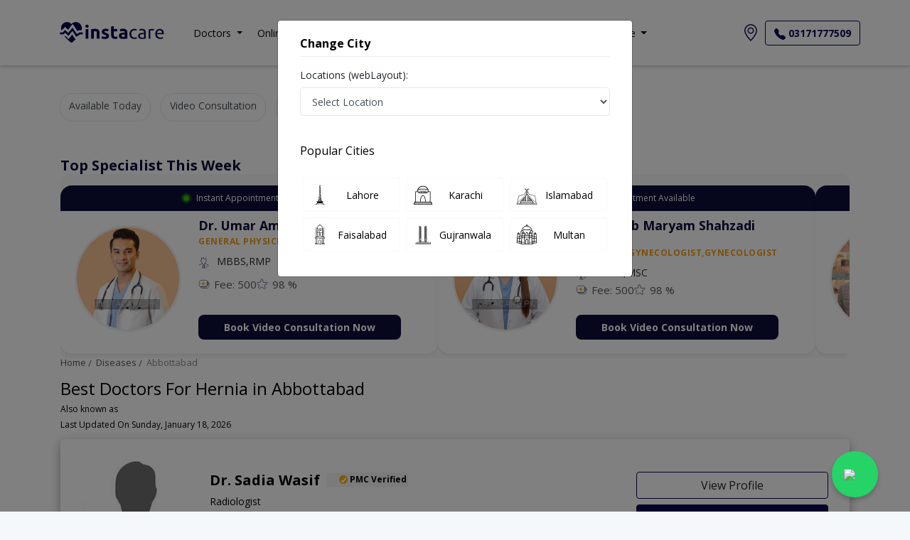

--- FILE ---
content_type: text/javascript; charset=utf-8
request_url: https://instacare.pk/scriptBundle/DoctorListing?v=3-ygEYInu7pM3TAk6A9UVUQ4sqPRQU1kX8T5jR1da0U1
body_size: 11236
content:
function getLocation(){navigator.geolocation?navigator.geolocation.getCurrentPosition(showPosition):console.log("Error")}function showPosition(n){console.log(n);console.log("This is Lag & lot");const t={__RequestVerificationToken:$("input[name=__RequestVerificationToken]").val(),lat:n.coords.latitude,lng:n.coords.longitude};$.post("/Home/GetGeolocation",t,function(n){if(n){var t="";n=JSON.parse(n);n.results.forEach(function(n){n.types[0]=="locality"&&(t=n.address_components[0].long_name,$(`#cities option[data-name="${t}"]`).length&&$("#locality-search-input").flexdatalist("value",t))});console.log(t)}})}function loadMoreDoctors(){const n=$("#load-more-doctor");n.prop("disabled",!0).text("Loading...");const t={NextFetch:NextFetch,Offset:Offset,Telemedicince:$("#video-consultation").is(":checked"),Gender:$("#gender").val(),Fee:$("#fee").val(),Today:$("#available-today").is(":checked"),City:$("#city").find(":selected").data("slug")||"",Speciality:$("#speciality").find(":selected").data("slug")||"",Area:$("#area").find(":selected").data("slug")||"",TreatmentSlug:$("#treatment").val(),DiseaseSlug:$("#diseaseSlug").val()};$.post(url="/LatestDoctor/GetDoctorList",data=t,function(t){if(n.prop("disabled",!1).text("Load More").hide(),t){const{html:i,totalCount:r}=t;$("#spinner").remove();$(".doctors-list").append(i);popOver();lazyLoad("img.lazy");r>=NextFetch?n.show():n.hide()}else n.show()})}function laodMore(){Offset=Offset+1;loadMoreDoctors()}function filters(){Offset=0;$(".doctors-list").empty();loadMoreDoctors()}function doctorsList(){let n=``;$("#city").find(":selected").data("slug")&&(n+=`/${$("#city").find(":selected").data("slug")}`);$("#speciality").find(":selected").data("slug")&&(n+=`/${$("#speciality").find(":selected").data("slug")}`);$("#area").val()&&(n+=`/area-${$("#area").find(":selected").data("slug")}`);$("#gender").val()&&(n+=`/gender-${$("#gender").val()}`);window.location.href=window.location.pathname.includes("online-consultation")?`/online-consultation/${n}`:window.location.pathname.includes("treatments")?`/treatments/${$("#treatment").val()}/${n}`:window.location.pathname.includes("diseases")?`/diseases/${$("#diseaseSlug").val()}/${n}`:`/doctors/${n}`}function lazyLoad(n){$(n).lazy({onError:function(){$(this).attr("src","/assets/img/Image-not-found.jpg")}})}jQuery.fn.flexdatalist=function(n,t){"use strict";var u=function(n,t){n.each(function(){var i=$(this),r=i.data(),n=r.flexdatalist,u=r.aliascontainer;u&&(i.removeClass("flexdatalist-set").attr("style",null).val(n&&n.originalValue&&!t?n.originalValue:"").removeData("flexdatalist").removeData("aliascontainer"),u.remove())})},i,r;if("string"==typeof n&&"reset"!==n){if("undefined"!=typeof this[0].fvalue){if(i=this[0],"destroy"===n)u(this,t);else if("value"===n){if("undefined"==typeof t)return i.fvalue.get();i.fvalue.set(t)}else if("add"===n){if("undefined"==typeof t)return i.debug("Missing value to add!");i.fvalue.add(t)}else if("toggle"===n){if("undefined"==typeof t)return i.debug("Missing value to toggle!");i.fvalue.toggle(t)}else if("remove"===n){if("undefined"==typeof t)return i.debug("Missing value to remove!");i.fvalue.remove(t)}else if("disabled"===n){if("undefined"==typeof t)return i.fdisabled();i.fdisabled(t)}else if("string"==typeof n){if("undefined"==typeof t)return i.options.get(n);i.options.set(n,t)}return this}n={_option:t}}return this.length>0&&"undefined"!=typeof this[0].fvalue&&u(this),r=$.extend({url:null,data:[],params:{},relatives:null,chainedRelatives:!1,cache:!0,cacheLifetime:60,minLength:2,groupBy:!1,selectionRequired:!1,focusFirstResult:!1,textProperty:null,valueProperty:null,visibleProperties:[],iconProperty:"thumb",searchIn:["label"],searchContain:!1,searchEqual:!1,searchByWord:!1,searchDisabled:!1,searchDelay:300,normalizeString:null,multiple:null,disabled:null,maxShownResults:100,removeOnBackspace:!0,noResultsText:'No results found for "{keyword}"',toggleSelected:!1,allowDuplicateValues:!1,redoSearchOnFocus:!0,requestType:"get",requestContentType:"x-www-form-urlencoded",resultsProperty:"results",keywordParamName:"keyword",limitOfValues:0,valuesSeparator:",",debug:!0},n),this.each(function(n){var i=$(this),t=this,s=null,e=[],o="flex"+n,u=null,f=null;this.init=function(){var n=this.options.init();this.set.up();u.on("focusin",function(n){t.action.redoSearchFocus(n);t.action.showAllResults(n);f&&f.addClass("focus")}).on("input keydown",function(n){9===t.keyNum(n)&&t.results.remove();t.action.keypressValue(n,188);t.action.backSpaceKeyRemove(n)}).on("input keyup",function(n){t.action.keypressValue(n,13);t.action.keypressSearch(n);t.action.copyValue(n);t.action.backSpaceKeyRemove(n);t.action.showAllResults(n);t.action.clearValue(n);t.action.removeResults(n);t.action.inputWidth(n)}).on("focusout",function(n){f&&f.removeClass("focus");t.action.clearText(n);t.action.clearValue(n)});window.onresize=function(){t.position()};this.cache.gc();n.selectionRequired&&t.fvalue.clear(!0,!0);this.fvalue._load(n.originalValue,function(){t.fdisabled(n.disabled);i.trigger("init:flexdatalist",[n])},!0)};this.action={keypressValue:function(n,i){var e=t.keyNum(n),r=u[0].value,f=t.options.get();r.length>0&&e===i&&!f.selectionRequired&&f.multiple&&(r=u[0].value,n.preventDefault(),t.fvalue.extract(r),t.results.remove())},keypressSearch:function(n){var i=t.keyNum(n),f=u.val(),e=f.length,r=t.options.get();clearTimeout(s);(!i||13!==i&&(37>i||i>40))&&(s=setTimeout(function(){(0===r.minLength&&e>0||r.minLength>0&&e>=r.minLength)&&t.data.load(function(n){t.search.get(f,n,function(n){t.results.show(n)})})},r.searchDelay))},redoSearchFocus:function(n){var f=t.fvalue.get(),i=t.options.get(),r=u.val();i.redoSearchOnFocus&&(r.length>0&&i.multiple||r.length>0&&0===f.length)&&this.keypressSearch(n)},copyValue:function(n){if(13!==t.keyNum(n)){var r=u.val(),i=t.options.get();i.multiple||i.selectionRequired||t.fvalue.extract(r)}},backSpaceKeyRemove:function(n){var r=t.options.get(),f,i;r.removeOnBackspace&&r.multiple&&(f=u.val(),i=u.data("_remove"),8===t.keyNum(n)&&(0===f.length?i?(t.fvalue.remove(i),u.data("_remove",null)):(console.log("remove!"),u.data("_remove",u.parents("li:eq(0)").prev())):u.data("_remove",null)))},showAllResults:function(){var n=u.val();n=$.trim(n);""===n&&0===t.options.get("minLength")&&t.data.load(function(n){t.results.show(n)})},inputWidth:function(){var r=t.options.get();if(r.multiple){var f=u.val(),e=parseInt(u.css("fontSize").replace("px","")),o=i.innerWidth(),n=(f.length+1)*e;n>=40&&o>=n&&(u[0].style.width=n+"px")}},clearText:function(){var i=t.fvalue.get(),n=t.options.get();!n.multiple&&n.selectionRequired&&0===i.length&&(u[0].value="")},clearValue:function(){var i=(t.fvalue.get(),u.val()),n=t.options.get();!n.multiple&&i.length<=n.minLength&&t.fvalue.clear()},removeResults:function(){var i=(t.fvalue.get(),u.val()),n=t.options.get();n.minLength>0&&i.length<n.minLength&&t.results.remove()}};this.set={up:function(){u=this.alias();t.options.get("multiple")?f=this.multipleInput(u):u.insertAfter(i);u.attr("autofocus")&&u.focus();i.data("aliascontainer",f?f:u).addClass("flexdatalist flexdatalist-set").css({position:"absolute",top:-14e3,left:-14e3});this.chained()},alias:function(){var n=i.attr("id")?i.attr("id")+"-flexdatalist":o;return $('<input type="text">').attr({"class":i.attr("class"),name:i.attr("name")?"flexdatalist-"+i.attr("name"):null,id:n,value:""}).addClass("flexdatalist-alias "+n).removeClass("flexdatalist").attr("autocomplete","off")},multipleInput:function(n){return f=$('<ul tabindex="1">').addClass("flexdatalist-multiple "+o).css({"border-color":i.css("border-left-color"),"border-width":i.css("border-left-width"),"border-style":i.css("border-left-style"),"border-radius":i.css("border-top-left-radius"),"background-color":i.css("background-color")}).insertAfter(i).click(function(){$(this).find("input").focus()}),$('<li class="input-container">').addClass("flexdatalist-multiple-value").append(n).appendTo(f),f},chained:function(){var n=t.options.get(),i;n.relatives&&n.chainedRelatives&&(i=function(){n.relatives.each(function(){var n=t.isEmpty($(this).val()),i=t.isEmpty(t.value);!n&&i||t.fvalue.clear();t.fdisabled(n)})},n.relatives.on("change",function(){i()}),i(!0))}};this.fvalue={get:function(n){var i=t.value,r=t.options.get();return!r.multiple&&!this.isJSON()||n?i:this.toObj(i)},set:function(n,r){return t.fdisabled()||(r||this.clear(!0),this._load(n)),i},add:function(n){return t.options.get("multiple")&&this.set(n,!0),this},toggle:function(n){return t.fdisabled()||this.multiple.toggle(n),this},remove:function(n){var r,u;return t.fdisabled()||(n=this.toObj(n),i.trigger("before:flexdatalist.remove",[n]),r=[],$.isArray(n)?$.each(n,function(n,i){var u=t.fvalue.multiple.remove(i);u&&r.push(u)}):(u=this.multiple.remove(n),u&&r.push(u)),i.trigger("after:flexdatalist.remove",[n,r]).trigger("change:flexdatalist",[r,t.options.get()]).trigger("change")),this},_load:function(n,i,r){var f=t.options.get(),u=f.valueProperty,e=this.toStr(n),o=this.get(!0);return i=i?i:$.noop,0==e.length&&0==o.length?void i(n):(n=this.toObj(n),t.isEmpty(n)||t.isEmpty(u)||"*"===u?(i(n),void t.fvalue.extract(n,r)):(t.isObject(u)||(u=u.split(",")),void t.data.load(function(r){var o,s,h,c,l,e,f;for(t.isObject(n)?$.isArray(n)||(n=[n]):n=n.split(","),o=[],s=0;s<n.length;s++)for(f=n[s],h=0;h<r.length;h++)for(c=r[h],l=0;l<u.length;l++)e=u[l],f=t.isDefined(f,e)?f[e]:f,t.isDefined(c,e)&&f===c[e]&&o.push(c);o.length>0&&t.fvalue.extract(o,!0);i(n)},n)))},extract:function(n,r){var f=t.options.get(),u=[];r||i.trigger("before:flexdatalist.value",[n,f]);$.isArray(n)?$.each(n,function(n,i){u.push(t.fvalue._extract(i))}):u=t.fvalue._extract(n);r||i.trigger("after:flexdatalist.value",[u,f]).trigger("change:flexdatalist",[u,f]).trigger("change")},_extract:function(n){var i=this.text(n),r=this.value(n),u=(t.value,t.options.get());if(u.multiple){if(!t.isEmpty(i)){if(t.isDup(i))return;e.push(i);this.multiple.add(r,i)}}else this.single(r,i);return{value:r,text:i}},single:function(n,i){i&&i!==u.val()&&(u[0].value=i);t.value=n},multiple:{add:function(n,i){var r=this,f=this.li(n,i);t.options.get();f.click(function(){r.toggle($(this))}).find(".fdl-remove").click(function(){t.fvalue.remove($(this).parent())});this.push(n);u[0].value="";this.checkLimit()},push:function(n){var i=t.fvalue.get();n=t.fvalue.toObj(n);i.push(n);n=t.fvalue.toStr(i);t.value=n},toggle:function(n){var e=t.options.get(),r,c;if(e.toggleSelected&&(r=this.findLi(n),r)){var o=r.index(),s=r.data(),h=r.hasClass("disabled")?"enable":"disable",u=t.fvalue.get(),f=[{value:s.value,text:s.text,action:h},e];(i.trigger("before:flexdatalist.toggle",f),"enable"===h)?(c=r.data("value"),u.splice(o,0,c),r.removeClass("disabled")):(u.splice(o,1),r.addClass("disabled"));u=t.fvalue.toStr(u);t.value=u;i.trigger("after:flexdatalist.toggle",f).trigger("change:flexdatalist",f).trigger("change")}},remove:function(n){var i=this.findLi(n);if(i){var r=t.fvalue.get(),u=i.index(),f=i.data(),o=(t.options.get(),{value:f.value,text:f.text});return r.splice(u,1),r=t.fvalue.toStr(r),t.value=r,i.remove(),t.fvalue.multiple.checkLimit(),e.splice(u,1),o}},removeAll:function(){var n=t.fvalue.get(),r=t.options.get();i.trigger("before:flexdatalist.remove.all",[n,r]);f.find("li:not(.input-container)").remove();t.value="";e=[];i.trigger("after:flexdatalist.remove.all",[n,r])},li:function(n,i){var r=f.find("li.input-container");return $("<li>").addClass("value"+(t.options.get("toggleSelected")?" toggle":"")).append('<span class="text">'+i+"<\/span>").append('<span class="fdl-remove">&times;<\/span>').data({text:i,value:t.fvalue.toObj(n)}).insertBefore(r)},checkLimit:function(){var i=t.options.get("limitOfValues"),n,r;i>0&&(n=f.find("li.input-container"),r=e.length,i==r?n.hide():n.show())},findLi:function(n){if(n instanceof jQuery)0===n.length&&(n=null);else{var t=n;n=null;f.find("li:not(.input-container)").each(function(){var i=$(this);if(i.data("value")===t)return(n=i,!1)})}return n},isEmpty:function(){return this.get().length>0}},value:function(n){var u=n,f=t.options.get(),i=f.valueProperty,e,r;if(t.isObject(n))if(this.isJSON()||this.isMixed())if(delete n.name_highlight,$.isArray(i)){for(e={},r=0;r<i.length;r++)t.isDefined(n,i[r])&&(e[i[r]]=n[i[r]]);u=this.toStr(e)}else u=this.toStr(n);else u=t.isDefined(n,i)?n[i]:t.isDefined(n,f.searchIn[0])?n[f.searchIn[0]]:null;return u},text:function(n){var i=n,r=t.options.get();return t.isObject(n)&&(i=n[r.searchIn[0]],i=t.isDefined(n,r.textProperty)?n[r.textProperty]:this.placeholders.replace(n,r.textProperty,i)),$("<div>").html(i).text()},placeholders:{replace:function(n,i,r){if(t.isObject(n)&&"string"==typeof i){var u=this.parse(i);if(!t.isEmpty(n)&&u)return $.each(u,function(r,u){t.isDefined(n,u)&&(i=i.replace(r,n[u]))}),i}return r},parse:function(n){var i=n.match(/\{.+?\}/g),t;return i?(t={},i.map(function(n){t[n]=n.slice(1,-1)}),t):!1}},clear:function(n,r){var o=t.value,f=t.options.get();return f.multiple&&this.multiple.removeAll(),t.value="",""===o||r||i.trigger("change:flexdatalist",[{value:"",text:""},f]).trigger("change"),n&&(u[0].value=""),e=[],this},toObj:function(n){if("object"!=typeof n){var i=t.options.get();t.isEmpty(n)||!t.isDefined(n)?n=i.multiple?[]:this.isJSON()?{}:"":this.isCSV()?(n=n.toString().split(i.valuesSeparator),n=$.map(n,function(n){return $.trim(n)})):(this.isMixed()||this.isJSON())&&this.isJSON(n)?n=JSON.parse(n):"number"==typeof n&&(n=n.toString())}return n},toStr:function(n){return"string"!=typeof n&&(t.isEmpty(n)||!t.isDefined(n)?n="":"number"==typeof n?n=n.toString():this.isCSV()?n=n.join(t.options.get("valuesSeparator")):(this.isJSON()||this.isMixed())&&(n=JSON.stringify(n))),$.trim(n)},isJSON:function(n){if("undefined"!=typeof n){if(t.isObject(n))n=JSON.stringify(n);else if("string"!=typeof n)return!1;return 0===n.indexOf("{")||0===n.indexOf("[{")}var r=t.options.get(),i=r.valueProperty;return t.isObject(i)||"*"===i},isMixed:function(){var n=t.options.get();return!n.selectionRequired&&"*"===n.valueProperty},isCSV:function(){return!this.isJSON()&&t.options.get("multiple")}};this.data={load:function(n,t){var u=this,r=[];i.trigger("before:flexdatalist.data");this.url(function(t){r=r.concat(t);u["static"](function(t){r=r.concat(t);u.datalist(function(t){r=r.concat(t);i.trigger("after:flexdatalist.data",[r]);n(r)})})},t)},"static":function(n){var i=t.options.get(),r,u;if("string"==typeof i.data){if(r=i.data,u=t.cache.read(r,!0),u)return void n(u);this.remote({url:r,success:function(u){i.data=u;n(u);t.cache.write(r,u,i.cacheLifetime,!0)}})}else"object"!=typeof i.data&&(i.data=[]),n(i.data)},datalist:function(n){var r=i.attr("list"),u=[];t.isEmpty(r)||$("#"+r).find("option").each(function(){var n=$(this),t=n.val(),i=n.text();u.push({label:i.length>0?i:t,value:t})});n(u)},url:function(n,i){var e=u.val(),r=t.options.get(),l=r.keywordParamName,a=t.fvalue.get(),c=this.relativesData(),f,o,s,h;if(t.isEmpty(r.url))return n([]);if(f={},"post"===r.requestType&&($.each(r,function(n,t){0!=n.indexOf("_")&&"data"!=n&&(f[n]=t)}),delete f.relatives),o=t.cache.keyGen({relative:c,load:i,keyword:e,contain:r.searchContain},r.url),s=t.cache.read(o,!0),s)return void n(s);h=$.extend(c,r.params,{load:i,contain:r.searchContain,selected:a,original:r.originalValue,options:f});h[l]=e;this.remote({url:r.url,data:h,success:function(i){var f=u.val();f.length>=e.length&&n(i);t.cache.write(o,i,r.cacheLifetime,!0)}})},remote:function(n){var u=this,r=t.options.get();i.hasClass("flexdatalist-loading")||(i.addClass("flexdatalist-loading"),"json"===r.requestContentType&&(n.data=JSON.stringify(data)),$.ajax($.extend({type:r.requestType,dataType:"json",contentType:"application/"+r.requestContentType+"; charset=UTF-8",complete:function(){i.removeClass("flexdatalist-loading")}},n,{success:function(t){t=u.extractRemoteData(t);n.success(t)}})))},extractRemoteData:function(n){var r=t.options.get(),i=t.isDefined(n,r.resultsProperty)?n[r.resultsProperty]:n;return"string"==typeof i&&0===i.indexOf("[{")&&(i=JSON.parse(i)),i&&i.options&&t.options.set($.extend({},r,i.options)),t.isObject(i)?i:[]},relativesData:function(){var i=t.options.get("relatives"),n={};return i&&(n.relatives={},i.each(function(){var t=$(this),i=t.attr("name").split("][").join("-").split("]").join("-").split("[").join("-").replace(/^\|+|\-+$/g,"");n.relatives[i]=t.val()})),n}};this.search={get:function(n,r,u){var s=this,c=t.options.get(),f,h,o,e;if(c.searchDisabled)f=r;else if(f=t.cache.read(n),!f){if(i.trigger("before:flexdatalist.search",[n,r]),!t.isEmpty(n))for(f=[],h=s.split(n),o=0;o<r.length;o++)e=r[o],t.isDup(e)||(e=s.matches(e,h),e&&f.push(e));t.cache.write(n,f,2);i.trigger("after:flexdatalist.search",[n,r,f])}u(f)},matches:function(n,i){var c=$.extend({},n),o=[],l=t.options.get(),a=l.searchIn,u,r,e;if(i.length>0)for(u=0;u<a.length;u++)if(r=a[u],t.isDefined(n,r)&&n[r]){for(var s=n[r].toString(),f=s,v=this.split(s),h=0;h<i.length;h++)e=i[h],this.find(e,v)&&(o.push(e),f=this.highlight(e,f));f!==s&&(c[r+"_highlight"]=this.highlight(f))}return 0===o.length||l.searchByWord&&o.length<i.length-1?!1:c},highlight:function(n,i){return i?i.replace(new RegExp(n,t.options.get("searchContain")?"ig":"i"),"|:|$&|::|"):(n=n.split("|:|").join('<span class="highlight">'),n.split("|::|").join("<\/span>"))},find:function(n,i){for(var r,f=t.options.get(),u=0;u<i.length;u++){if(r=i[u],r=this.normalizeString(r),n=this.normalizeString(n),f.searchEqual)return r==n;if(f.searchContain?r.indexOf(n)>=0:0===r.indexOf(n))return!0}return!1},split:function(n){var i,r,u;if("string"==typeof n&&(n=[$.trim(n)]),t.options.get("searchByWord"))for(i=0;i<n.length;i++)r=$.trim(n[i]),r.indexOf(" ")>0&&(u=r.split(" "),$.merge(n,u));return n},normalizeString:function(n){if("string"==typeof n){var i=t.options.get("normalizeString");return"function"==typeof i&&(n=i(n)),n.toUpperCase()}return n}};this.results={show:function(n){var e=this,r=t.options.get(),u,f;if(this.remove(!0),n){if(0===n.length)return void this.empty(r.noResultsText);u=this.container();r.groupBy?(n=this.group(n),Object.keys(n).forEach(function(i){var f=n[i],o=r.groupBy,s=t.results.highlight(f[0],o,i);$("<li>").addClass("group").append($("<span>").addClass("group-name").html(s)).append($("<span>").addClass("group-item-count").text(" "+f.length)).appendTo(u);e.items(f,u)})):this.items(n,u);f=u.find("li:not(.group)");f.on("click",function(){var n=$(this).data("item");n&&(t.fvalue.extract(n),e.remove(),i.trigger("select:flexdatalist",[n,r]))}).hover(function(){f.removeClass("active");$(this).addClass("active").trigger("active:flexdatalist.results",[$(this).data("item")])},function(){$(this).removeClass("active")});r.focusFirstResult&&f.filter(":first").addClass("active")}},empty:function(n){if(!t.isEmpty(n)){var i=this.container(),r=u.val();n=n.split("{keyword}").join(r);$("<li>").addClass("item no-results").append(n).appendTo(i)}},items:function(n,r){var f=t.options.get("maxShownResults"),u;for(i.trigger("show:flexdatalist.results",[n]),u=0;u<n.length&&!(f>0&&f===u);u++)this.item(n[u]).appendTo(r);i.trigger("shown:flexdatalist.results",[n])},item:function(n){for(var i,s,h,r,c,f=$("<li>").data("item",n).addClass("item"),u=t.options.get(),o=u.visibleProperties,e=0;e<o.length;e++){if(i=o[e],i.indexOf("{")>-1)s=t.fvalue.placeholders.replace(n,i),h=t.fvalue.placeholders.parse(i),r=$("<span>").addClass("item item-"+Object.values(h).join("-")).html(s+" ").appendTo(f);else{if(u.groupBy&&u.groupBy===i||!t.isDefined(n,i))continue;r={};i===u.iconProperty?r=$("<img>").addClass("item item-"+i).attr("src",n[i]):(c=t.results.highlight(n,i),r=$("<span>").addClass("item item-"+i).html(c+" "))}r.appendTo(f)}return f},container:function(){var n=i,r;return f&&(n=f),r=$("ul.flexdatalist-results"),0===r.length&&(r=$("<ul>").addClass("flexdatalist-results ").appendTo("body").attr("id",u.attr("id")+"-results").css({"border-color":n.css("border-left-color"),"border-width":"1px","border-bottom-left-radius":n.css("border-bottom-left-radius"),"border-bottom-right-radius":n.css("border-bottom-right-radius")}).data({target:f?f:u,input:i}),t.position(u)),r},group:function(n){for(var r,u,i=[],e=t.options.get("groupBy"),f=0;f<n.length;f++)r=n[f],t.isDefined(r,e)&&(u=r[e],t.isDefined(i,u)||(i[u]=[]),i[u].push(r));return i},highlight:function(n,i,r){return t.isDefined(n,i+"_highlight")?n[i+"_highlight"]:t.isDefined(n,i)?n[i]:r},remove:function(n){var t="ul.flexdatalist-results";n&&(t="ul.flexdatalist-results li");$(t).remove();i.trigger("removed:flexdatalist.results")}};this.cache={write:function(n,i,r,u){if(t.cache.isSupported()){n=this.keyGen(n,void 0,u);var f={value:i,timestamp:t.unixtime(),lifetime:r?r:!1};localStorage.setItem(n,JSON.stringify(f))}},read:function(n,i){var r,u;if(t.cache.isSupported()&&(n=this.keyGen(n,void 0,i),r=localStorage.getItem(n),r)){if(u=JSON.parse(r),!this.expired(u))return u.value;localStorage.removeItem(n)}return null},"delete":function(n,i){t.cache.isSupported()&&(n=this.keyGen(n,void 0,i),localStorage.removeItem(n))},clear:function(){if(t.cache.isSupported()){for(var n in localStorage)(n.indexOf(o)>-1||n.indexOf("global")>-1)&&localStorage.removeItem(n);localStorage.clear()}},gc:function(){var n,i;if(t.cache.isSupported())for(n in localStorage)(n.indexOf(o)>-1||n.indexOf("global")>-1)&&(i=localStorage.getItem(n),i=JSON.parse(i),this.expired(i)&&localStorage.removeItem(n))},isSupported:function(){if(t.options.get("cache"))try{return"localStorage"in window&&null!==window.localStorage}catch(n){return!1}return!1},expired:function(n){if(n.lifetime){var i=t.unixtime()-n.timestamp;return n.lifetime<=i}return!1},keyGen:function(n,t,i){"object"==typeof n&&(n=JSON.stringify(n));for(var r=void 0===t?2166136261:t,u=0,f=n.length;f>u;u++)r^=n.charCodeAt(u),r+=(r<<1)+(r<<4)+(r<<7)+(r<<8)+(r<<24);return(i?"global":o)+("0000000"+(r>>>0).toString(16)).substr(-8)}};this.options={init:function(){var n=$.extend({},r,i.data(),{multiple:null===r.multiple?i.is("[multiple]"):r.multiple,disabled:null===r.disabled?i.is("[disabled]"):r.disabled,originalValue:t.value});return this.set(n),n},get:function(n){var r=i.data("flexdatalist");return n?t.isDefined(r,n)?r[n]:null:r?r:{}},set:function(n,r){var u=this.get();return t.isDefined(u,n)&&t.isDefined(r)?u[n]=r:t.isObject(n)&&(u=this._normalize(n)),i.data("flexdatalist",u),i},_normalize:function(n){if(n.searchIn=t.csvToArray(n.searchIn),n.relatives=n.relatives&&$(n.relatives).length>0?$(n.relatives):null,n.textProperty=null===n.textProperty?n.searchIn[0]:n.textProperty,n.visibleProperties=t.csvToArray(n.visibleProperties,n.searchIn),"*"===n.valueProperty&&n.multiple&&!n.selectionRequired)throw new Error("Selection must be required for multiple, JSON fields!");return n}};this.position=function(){var t=$("ul.flexdatalist-results"),n=t.data("target");t.length>0&&t.css({width:n.outerWidth()+"px",top:n.offset().top+n.outerHeight()+"px",left:n.offset().left+"px"})};this.fdisabled=function(n){if(this.isDefined(n)){if(i.prop("disabled",n),u.prop("disabled",n),f){f.css("background-color",i.css("background-color"));var t=f.find("li .fdl-remove"),r=f.find("li.input-container");n?(f.addClass("disabled"),t.length>0&&r.hide(),t.hide()):(f.removeClass("disabled"),r.show(),t.show())}this.options.set("disabled",n)}return this.options.get("disabled")};this.isDup=function(n){return this.options.get("allowDuplicateValues")?!1:e.length>0&&e.indexOf(this.fvalue.text(n))>-1};this.keyNum=function(n){return n.which||n.keyCode};this.isEmpty=function(n){return t.isDefined(n)?null===n?!0:n===!0?!1:0===this.length(n)?!0:""===$.trim(n):!0};this.isObject=function(n){return n&&"object"==typeof n};this.length=function(n){return this.isObject(n)?Object.keys(n).length:"number"==typeof n||"number"==typeof n.length?n.toString().length:0};this.isDefined=function(n,t){var i="undefined"!=typeof n;return i&&"undefined"!=typeof t?"undefined"!=typeof n[t]:i};this.unixtime=function(n){var t=new Date;return n&&(t=new Date(n)),Math.round(t.getTime()/1e3)};this.csvToArray=function(n,i){return 0===n.length?i:"string"==typeof n?n.split(t.options.get("valuesSeparator")):n};this.debug=function(n,r){var u=t.options.get();u.debug&&(r||(r={}),n="Flexdatalist: "+n,console.warn(n),console.log($.extend({inputName:i.attr("name"),options:u},r)),console.log("--- /flexdatalist ---"))};this.init()})};jQuery(function(n){var t=n(document);t.data("flexdatalist")||n(document).mouseup(function(t){var i=n(".flexdatalist-results"),r=i.data("target");r&&r.is(":focus")||i.is(t.target)||0!==i.has(t.target).length||i.remove()}).keydown(function(t){var u=n(".flexdatalist-results"),f=u.find("li"),i=f.filter(".active"),e=i.index(),o=f.length,r=t.which||t.keyCode,s;if(0!==o){if(27===r)return void u.remove();13===r?(t.preventDefault(),i.click()):(40===r||38===r)&&(t.preventDefault(),40===r?i=o>e&&i.nextAll(".item").first().length>0?i.removeClass("active").nextAll(".item").first().addClass("active"):f.removeClass("active").filter(".item:first").addClass("active"):38===r&&(i=e>0&&i.prevAll(".item").first().length>0?i.removeClass("active").prevAll(".item").first().addClass("active"):f.removeClass("active").filter(".item:last").addClass("active")),i.trigger("active:flexdatalist.results",[i.data("item")]),s=(0===i.prev().length?i:i.prev()).position().top,u.animate({scrollTop:s+u.scrollTop()},100))}}).data("flexdatalist",!0);jQuery("input.flexdatalist:not(.flexdatalist-set)").flexdatalist()}),function(n){var t=n.fn.val;n.fn.val=function(n){var i=this.length>0&&"undefined"!=typeof this[0].fvalue;return"undefined"==typeof n?i?this[0].fvalue.get(!0):t.call(this):i?this[0].fvalue.set(n):t.call(this,n)}}(jQuery);let Offset=0,NextFetch=10;$(document).ready(function(){$(".filters_listing input,.filters_listing select").click(function(){$(this).closest(".form-control").toggleClass("filter-toggle-color")});const r=$("#speciality"),u=r.data("selected")||"";u&&r.find(`option[data-slug='${u}']`).attr("selected","selected");const t=$("#city"),f=t.data("selected")||"";f&&t.find(`option[data-slug='${f}']`).attr("selected","selected");t.on("change",function(){$("#area").val()!==undefined&&$("#area").val("");doctorsList()});const i=$("#area"),e=i.data("selected")||"";e&&i.find(`option[data-slug='${e}']`).attr("selected","selected");i.on("change",function(){doctorsList()});$("#video-consultation").on("click",function(){let n=``;$("#city").find(":selected").data("slug")&&(n+=`/${$("#city").find(":selected").data("slug")}`);$("#speciality").find(":selected").data("slug")&&(n+=`/${$("#speciality").find(":selected").data("slug")}`);$("#area").val()&&(n+=`/area-${$("#area").find(":selected").data("slug")}`);$("#gender").val()&&(n+=`/gender-${$("#gender").val()}`);window.location=$(this).is(":checked")?`/online-consultation/${n}`:`/doctors/${n}`});$("#available-today").on("click",function(){filters()});$("#gender").on("change",function(){doctorsList()});$("#newest").on("click",function(){filters()});$("#fee").on("change",function(){filters()});$("#searchbx").on("keyup",function(){var n=$(this).val().toLowerCase();$(".specialities-cities .speciality").filter(function(){$(this).toggle($(this).text().toLowerCase().includes(n))})});lazyLoad("img.lazy");popOver();$("#searchBox").flexdatalist({minLength:0,searchDelay:300,url:"/Home/getresults",textProperty:"{Name}",valueProperty:"*",selectionRequired:!0,groupBy:"Type",visibleProperties:["Name","Capital","Continent"],searchIn:["Name","Type"],searchContain:!0,focusFirstResult:!0,params:{city:getCookie(COOKIE_SELECTED_CITY_KEY)}});var n=getCookie(COOKIE_SELECTED_CITY_KEY);n=n?"in "+n:"in Pakistan";$("#searchBox-flexdatalist").prop("placeholder","Search for doctors, hospitals, specialties, services, diseases "+n);$("#locality-search-input").flexdatalist({minLength:0,valueProperty:"*",focusFirstResult:!0});$("#locality-search-input-flexdatalist").prop("placeholder","Enter your location or city");$("#locality-search-input.flexdatalist").on("select:flexdatalist",function(n,t){$("#locality-search-input").attr("data-slug",t.value)});$("#searchBox.flexdatalist").on("select:flexdatalist",function(n,t){t&&(t.Type==="SPECIALITIES"?window.location.href=`/${t.Url.split("/")[1]}/${$("#locality-search-input").attr("data-slug")}/${t.Url.split("/")[2]}`:t.Type==="DISEASES"?window.location.href=`/${t.Url.split("/")[1]}/${t.Url.split("/")[2]}/${$("#locality-search-input").attr("data-slug")}`:t.Type==="TREATMENTS"?window.location.href=`/${t.Url.split("/")[1]}/${t.Url.split("/")[2]}/${$("#locality-search-input").attr("data-slug")}`:t.Type==="DOCTORS"?window.location.href=`${t.Url}`:t.Type==="HOSPITALS"&&(window.location.href=`${t.Url}`))})});$("#filter-search-button").on("click",function(){$("#searchBox-flexdatalist").keyup()});const popOver=()=>{$(function(){$('[data-toggle="popover"]').popover({delay:{show:100,hide:100}})})}